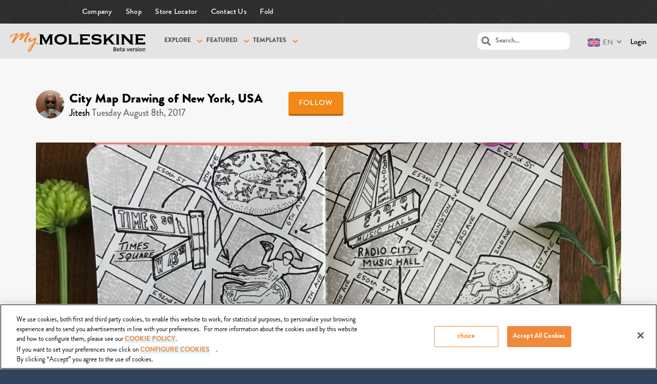

--- FILE ---
content_type: text/html; charset=UTF-8
request_url: https://mymoleskine.moleskine.com/community/wp-content/themes/boss-child/rpc/counterView.php?postID=222606&action=1
body_size: 47
content:
{"status":"OK","count":110}